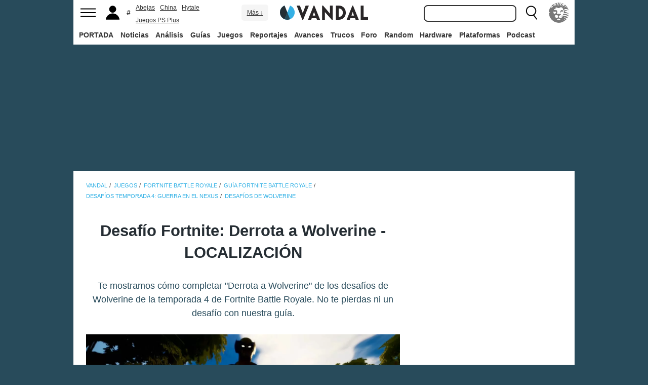

--- FILE ---
content_type: text/html; charset=ISO-8859-1
request_url: https://vandal.elespanol.com/cgi-bin/ajax_menu_guia.cgi?n=guia-fortnite-battle-royale-trucos-y-consejos&nodo=derrota-a-wolverine
body_size: 1214
content:
<a name="guia_menu" class="anchor"></a>
	<div class="superindice_reportaje" id="menuguia"><div class="superindice_reportaje_dentro"><div class="superindice_seccion superindice_seccion_noborde superindice_seccion_portada"><div class="superindice_seccion_titulo"><a href="https://vandal.elespanol.com/guias/guia-fortnite-battle-royale-trucos-y-consejos" title="Gu&iacute;a Fortnite Battle Royale: trucos, consejos y secretos"><b>Gu&iacute;a Fortnite Battle Royale</b></a></div></div><div class="superindice_seccion superindice_seccion_noborde"><div class="superindice_seccion_titulo"><a href="https://vandal.elespanol.com/guias/guia-fortnite-battle-royale-trucos-y-consejos/las-mejores-islas-creativas" title="Fortnite Battle Royale - Las mejores islas creativas (noviembre 2025)">Las mejores islas creativas</a></div><!--despl 0 - crit )--><div class="superindice_seccion_listado"></div></div><div class="superindice_seccion"><div class="superindice_seccion_titulo"><a href="https://vandal.elespanol.com/guias/guia-fortnite-battle-royale-trucos-y-consejos/capitulo-x-temporada-y" title="Fortnite - TODO sobre la Temporada 1 del Cap&iacute;tulo 7: novedades, armas, personajes...">Cap&iacute;tulo 7, Temporada 1</a></div><!--despl 0 - crit )--><div class="superindice_seccion_listado"><ul><ul><li><a href="https://vandal.elespanol.com/guias/guia-fortnite-battle-royale-trucos-y-consejos/personaje-extra-de-la-temporada" title="Fortnite Cap&iacute;tulo 7, Temporada 1: c&oacute;mo conseguir al personaje secreto">Personaje secreto </a></li><li><a href="https://vandal.elespanol.com/guias/guia-fortnite-battle-royale-trucos-y-consejos/cambios-y-novedades" title="Fortnite Battle Royale - Cap&iacute;tulo 7, Temporada 1: cambios y novedades">Cambios y novedades</a></li><li><a href="https://vandal.elespanol.com/guias/guia-fortnite-battle-royale-trucos-y-consejos/armas__" title="Fornite Battle Royale - Nuevas armas de la Temporada 1, Cap&iacute;tulo 7">Armas</a></li></ul></div></div><div class="superindice_seccion"><div class="superindice_seccion_titulo"><a href="https://vandal.elespanol.com/guias/guia-fortnite-battle-royale-trucos-y-consejos/como-conseguir-pavos-gratis" title="Fortnite: ¿C&oacute;mo conseguir paVos gratis? (2025) - LEGAL">C&oacute;mo conseguir paVos gratis</a></div><!--despl 0 - crit )--><div class="superindice_seccion_listado"></div></div><div class="superindice_seccion"><div class="superindice_seccion_titulo"><a href="https://vandal.elespanol.com/guias/guia-fortnite-battle-royale-trucos-y-consejos/consejos-para-ganar" title="Fornite Battle Royale: turcos y consejos para ganar">Trucos y consejos para ganar</a></div><!--despl 0 - crit )--><div class="superindice_seccion_listado"></div></div><div class="superindice_seccion"><div class="superindice_seccion_titulo"><a href="https://vandal.elespanol.com/guias/guia-fortnite-battle-royale-trucos-y-consejos/modos-de-juego_" title="Todos los modos de juego en Fortnite: diferencias y recompensas">Modos de juego</a></div><!--despl 0 - crit )--><div class="superindice_seccion_listado"></div></div><div class="superindice_seccion"><div class="superindice_seccion_titulo"><a href="https://vandal.elespanol.com/guias/guia-fortnite-battle-royale-trucos-y-consejos/cuando-empieza-la-proxima-temporada-de-fortnite" title="Fortnite: ¿cu&aacute;ndo empieza la pr&oacute;xima temporada?">¿Cu&aacute;ndo empieza la pr&oacute;xima temporada?</a></div><!--despl 0 - crit )--><div class="superindice_seccion_listado"></div></div><div class="superindice_seccion"><div class="superindice_seccion_titulo"><a href="https://vandal.elespanol.com/guias/guia-fortnite-battle-royale-trucos-y-consejos/preguntas-frecuentes" title="Preguntas frecuentes en Fortnite Battle Royale">Preguntas frecuentes</a></div><!--despl 0 - crit )--><div class="superindice_seccion_listado"><ul><ul><li><a href="https://vandal.elespanol.com/guias/guia-fortnite-battle-royale-trucos-y-consejos/subir-rapido-de-nivel_" title="Fortnite: c&oacute;mo subir r&aacute;pido de nivel (actualizado 2025)">Subir r&aacute;pido de nivel</a></li><li><a href="https://vandal.elespanol.com/guias/guia-fortnite-battle-royale-trucos-y-consejos/como-ser-fundador" title="Fortnite: c&oacute;mo ser Fundador en 2025 y conseguir pavos gratis">C&oacute;mo ser Fundador (2025)</a></li><li><a href="https://vandal.elespanol.com/guias/guia-fortnite-battle-royale-trucos-y-consejos/se-puede-jugar-en-primera-persona" title="C&oacute;mo jugar a Fortnite en primera persona">C&oacute;mo jugar en primera persona</a></li><li><a href="https://vandal.elespanol.com/guias/guia-fortnite-battle-royale-trucos-y-consejos/hace-falta-ps-plus-o-xbox-live-gold" title="¿Hace falta PS Plus o Xbox Live Gold para jugar a Fortnite Battle Royale?">¿Hace falta PS Plus o Xbox Live Gold?</a></li><li><a href="https://vandal.elespanol.com/guias/guia-fortnite-battle-royale-trucos-y-consejos/tiene-micropagos" title="¿Tiene micropagos Fortnite Battle Royale?">¿Tiene micropagos?</a></li><li><a href="https://vandal.elespanol.com/guias/guia-fortnite-battle-royale-trucos-y-consejos/como-bailar" title="C&oacute;mo bailar en Fortnite Battle Royale - TODOS los bailes y c&oacute;mo conseguirlos">C&oacute;mo bailar</a></li><li><a href="https://vandal.elespanol.com/guias/guia-fortnite-battle-royale-trucos-y-consejos/jugar-desde-nvidia-shield" title="C&oacute;mo jugar a Fortnite Battle Royale en NVIDIA Shield">Jugar desde NVIDIA Shield</a></li><li><a href="https://vandal.elespanol.com/guias/guia-fortnite-battle-royale-trucos-y-consejos/verificacion-en-dos-pasos" title="C&oacute;mo activar la verificaci&oacute;n en dos pasos - Fortnite Battle Royale">Verificaci&oacute;n en dos pasos</a></li><li><a href="https://vandal.elespanol.com/guias/guia-fortnite-battle-royale-trucos-y-consejos/construcciones" title="C&oacute;mo construir como un Pro en Frotnite BR - Gu&iacute;a de construcci&oacute;n">C&oacute;mo construir</a></li><li><a href="https://vandal.elespanol.com/guias/guia-fortnite-battle-royale-trucos-y-consejos/moviles-android-e-ios-compatibles" title="Fortnite Battle Royale: Requisitos para Android e iOS en 2020">Requisitos m&oacute;viles</a></li><li><a href="https://vandal.elespanol.com/guias/guia-fortnite-battle-royale-trucos-y-consejos/zona-toxica" title="Fortnite: qu&eacute; es la Tormenta y c&oacute;mo evitarla">La Tormenta</a></li><li><a href="https://vandal.elespanol.com/guias/guia-fortnite-battle-royale-trucos-y-consejos/configurar-controles-de-giroscopio" title="Fortnite: C&oacute;mo habilitar controles de giroscopio y para qu&eacute; sirven">Configurar controles de giroscopio</a></li><li><a href="https://vandal.elespanol.com/guias/guia-fortnite-trucos-y-consejos" title="Gu&iacute;a de Salvar el Mundo - Gu&iacute;a Fortnite Battle Royale: trucos, consejos y secretos">Gu&iacute;a de Salvar el Mundo</a></li></ul></div></div><div class="superindice_seccion"><div class="superindice_seccion_titulo"><a href="https://vandal.elespanol.com/requisitos/pc/fortnite-battle-royale/53183#p-13" title="Requisitos en PC - Gu&iacute;a Fortnite Battle Royale: trucos, consejos y secretos">Requisitos en PC</a></div><!--despl 0 - crit )--><div class="superindice_seccion_listado"></div></div></div></div>